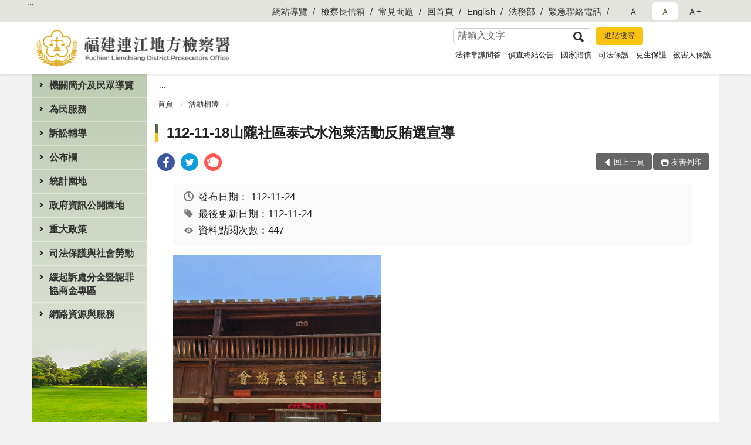

--- FILE ---
content_type: text/html; charset=utf-8
request_url: https://www.ljc.moj.gov.tw/291807/291955/1125119/post
body_size: 15866
content:


<!doctype html>
<html lang="zh-Hant" class="no-js">
<head>
    <meta charset="utf-8">
    <meta http-equiv="X-UA-Compatible" content="IE=edge">
    <meta name="viewport" content="width=device-width, initial-scale=1">
    <meta name="format-detection" content="telephone=no">
    <meta name="Site" content="福建連江地方檢察署">
    <meta name="Version" content="中文網">
    <meta name="PageType" content="內容頁">
    <meta name="TreeNode" content="活動相簿">
    <meta name="ContentTitle" content="112-11-18山隴社區泰式水泡菜活動反賄選宣導">

    <meta property="og:title" content="112-11-18山隴社區泰式水泡菜活動反賄選宣導">
    <meta property="og:type" content="website" />
    <meta property="og:url" content="https://www.ljc.moj.gov.tw/291807/291955/1125119/" />
    <meta property="og:image" content="">
    <meta property="og:image:width" content="50%">
    <meta property="og:image:height" content="50%">
    <meta property="og:site_name" content="福建連江地方檢察署">
    <meta property="og:description" content="112-11-18山隴社區泰式水泡菜活動反賄選宣導" />

    <meta name="DC.Title" content="112-11-18山隴社區泰式水泡菜活動反賄選宣導" />
    <meta name="DC.Creator" content="福建連江地方檢察署" />
    <meta name="DC.Subject" content="112-11-18山隴社區泰式水泡菜活動反賄選宣導" />
    <meta name="DC.Description" content="活動相簿" />
    <meta name="DC.Contributor" content="福建連江地方檢察署" />
    <meta name="DC.Type" content="文字" />
    <meta name="DC.Format" content="text" />
    <meta name="DC.Source" content="福建連江地方檢察署" />
    <meta name="DC.Language" content="中文" />
    <meta name="DC.coverage.t.min" content="2023-11-24" />
    <meta name="DC.coverage.t.max" content="2043-11-24" />
    <meta name="DC.Publisher" content="福建連江地方檢察署" />
    <meta name="DC.Date" content="2023-11-24" />
    <meta name="DC.Identifier" content="2.16.886.101.20003.20006" />
    <meta name="DC.Relation" content="" />
    <meta name="DC.Rights" content="福建連江地方檢察署" />

    <meta name="Category.Theme" content="300" />
    <meta name="Category.Cake" content="600" />
    <meta name="Category.Service" content="I00" />

    <meta name="keywords" />

            <link rel="Shortcut Icon" type="image/x-icon" href="/media/166561/favicon.png" />
    <title>112-11-18山隴社區泰式水泡菜活動反賄選宣導-活動相簿-福建連江地方檢察署</title>
    <!--HTML5 Shim and Respond.js IE8 support of HTML5 elements and media queries [if lt IE 9]>
    <script src="js/html5shiv.js"></script>
    <script src="js/respond.min.js"></script>
    <![endif]-->
    <!-- slick css-->
    <link rel="stylesheet" type="text/css" href="/Content/C/vendor/slick/slick.css" />
    <link rel="stylesheet" type="text/css" href="/Content/C/vendor/slick/slick-theme.css" />

    <!-- fancybox css -->
    <link rel="stylesheet" href="/Content/C/vendor/fancybox/fancybox.css" />

    <!-- hyUI css -->
    <link rel="stylesheet" href="/Content/C/C2_style/hyui.css">
    <link rel='stylesheet' href='/scripts/jquery-ui.css'>

    <!-- Global site tag (gtag.js) - Google Analytics -->
<script async src="https://www.googletagmanager.com/gtag/js?id=UA-38057701-1"></script>
<script>
  window.dataLayer = window.dataLayer || [];
  function gtag(){dataLayer.push(arguments);}
  gtag('js', new Date());

  gtag('config', 'UA-38057701-1');
</script>
    <!-- Google Tag Manager -->
    <script>
        (function (w, d, s, l, i) {
            w[l] = w[l] || []; w[l].push({
                'gtm.start':
                    new Date().getTime(), event: 'gtm.js'
            }); var f = d.getElementsByTagName(s)[0],
                j = d.createElement(s), dl = l != 'dataLayer' ? '&l=' + l : ''; j.async = true; j.src =
                    'https://www.googletagmanager.com/gtm.js?id=' + i + dl; f.parentNode.insertBefore(j, f);
        })(window, document, 'script', 'dataLayer', 'GTM-PVTNFB4');</script>
    <!-- End Google Tag Manager -->
                <style>
                    .innerpage .main_menu:before {
                        background: url(/Content/C/images/menu_bg_c2.png) no-repeat center bottom;
                    }
                </style>
<style>
    input:disabled, textarea:disabled, select:disabled {
        background-color: #f2f2f2;
    }

    .verify {
        color: blue;
    }

    .mp_slider_container,
    .marquee_container {
        position: relative;
    }
    .mp_slider_container_main {
        width: 100%;
        overflow: hidden;
        position: relative;
    }
    .slick-autoplay-toggle {
        position: absolute;
        right: 20px;
        min-width: 40px;
        top: 4.5px;
        z-index: 10;
        padding: 5px 10px;
        background: rgba(0, 0, 0, 0.7);
        color: #fff;
        border: none;
        cursor: pointer;
        font-size: 0.875rem;
        border-radius: 5px;
    }

    .marquee_container .slick-autoplay-toggle {
        right: 55px;
    }
</style>
</head>
<body>
    <!-- Google Tag Manager (noscript) -->
    <noscript>
        <iframe title="googletag" src="https://www.googletagmanager.com/ns.html?id=GTM-PVTNFB4"
                height="0" width="0" style="display:none;visibility:hidden"></iframe>
    </noscript>
    <!-- End Google Tag Manager (noscript) -->
    <!-- 直接跳主內容區 -->
    <a class="goCenter" href="#aC" tabindex="1">按Enter到主內容區</a>
    <!-- wrapper 最大寬度 -->
    <div class="wrapper">
        
<header class="header ">
    <div class="container">
        <a class="accesskey" href="#aU" id="aU" accesskey="U" title="網站標題">:::</a>
        
<nav class="navigation">
    <!-- 一組ul預設靠右 可同時存在2組-->
    <ul>

                        <li>
                            <a href="/umbraco/surface/Ini/CountAndRedirectUrl?nodeId=630231" title="網站導覽" target="_self" >網站導覽</a>
                        </li>
                        <li>
                            <a href="/umbraco/surface/Ini/CountAndRedirectUrl?nodeId=630239" title="檢察長信箱" target="_self" >檢察長信箱</a>
                        </li>
                        <li>
                            <a href="/umbraco/surface/Ini/CountAndRedirectUrl?nodeId=630243" title="常見問題" target="_self" >常見問題</a>
                        </li>
                        <li>
                            <a href="/umbraco/surface/Ini/CountAndRedirectUrl?nodeId=630246" title="回首頁" target="_self" >回首頁</a>
                        </li>
                        <li>
                            <a href="/umbraco/surface/Ini/CountAndRedirectUrl?nodeId=630253" title="English" target="_self" >English</a>
                        </li>
                        <li>
                            <a href="/umbraco/surface/Ini/CountAndRedirectUrl?nodeId=630255" title="法務部(另開新視窗)" target="_blank" rel="noopener noreferrer">法務部</a>
                        </li>
                        <li>
                            <a href="/umbraco/surface/Ini/CountAndRedirectUrl?nodeId=630281" title="緊急聯絡電話" target="_self" >緊急聯絡電話</a>
                        </li>

    </ul>
    <div class="font-size">
        <ul>
            <li class="size-s">
                <a href="#" name="fontSize" role="button" aria-pressed="false" title="小字級">Ａ-</a>
            </li>
            <li class="size-m">
                <a href="#" name="fontSize" role="button" aria-pressed="true" title="中字級" class="active">Ａ</a>
            </li>
            <li class="size-l">
                <a href="#" name="fontSize" role="button" aria-pressed="false" title="大字級">Ａ+</a>
            </li>
        </ul>
    </div>
</nav>
<h1>
    <a href="/"><img src="/media/166570/30福建連江地方檢察署.png" alt="福建連江地方檢察署：回首頁" /></a>
</h1>
<!-- Search Start -->
<section class="search">
    <noscript>
您的瀏覽器不支援 JavaScript 或 JavaScript已停用    </noscript>
    <form action="/291986/291997/" class="form_inline">
        <div class="form_grp">
            <label for="q">搜尋</label>
            <input name="q" id="q" type="text" placeholder="請輸入文字" accesskey="S" autocomplete="off">
            <input title="查詢" type="submit" value="查詢">
        </div>
        <div class="btn_grp">
            <input onclick="window.open('https://www.google.com.tw/advanced_search?hl=zh-TW&as_q=&num=100&as_sitesearch='+location.hostname);" type="button" value="進階搜尋" title="進階搜尋 (另開新視窗)">
        </div>
    </form>
            <div class="keywordHot">
                <ul>
                        <li>
                            <a href="/291986/291997/?q=法律常識問答" title="法律常識問答">法律常識問答</a>
                        </li>
                        <li>
                            <a href="/291986/291997/?q=偵查終結公告" title="偵查終結公告">偵查終結公告</a>
                        </li>
                        <li>
                            <a href="/291986/291997/?q=國家賠償" title="國家賠償">國家賠償</a>
                        </li>
                        <li>
                            <a href="/291986/291997/?q=司法保護" title="司法保護">司法保護</a>
                        </li>
                        <li>
                            <a href="/291986/291997/?q=更生保護" title="更生保護">更生保護</a>
                        </li>
                        <li>
                            <a href="/291986/291997/?q=被害人保護" title="被害人保護">被害人保護</a>
                        </li>
                </ul>
            </div>
</section>
<!-- noscript -->
<noscript>
您的瀏覽器不支援JavaScript語法，JavaScript語法並不影響內容的陳述。您可使用按鍵盤上的Ctrl鍵+ (+)鍵放大/(-)鍵縮小來改變字型大小；回到上一頁可使用瀏覽器提供的 Alt+左方向鍵(←) 快速鍵功能；列印可使用瀏覽器提供的(Ctrl+P)功能。</noscript>
<!-- menu Start -->
<nav class="menu">
    <ul>
                <li>
                    <a href="https://www.ljc.moj.gov.tw/291807/291808/Normalnodelist" title="機關簡介及民眾導覽" target="_self" name="menuButton" aria-expanded="false" >機關簡介及民眾導覽</a>
                        <ul>
                                <li>
                                    <a href="https://www.ljc.moj.gov.tw/291807/291808/291810/1251366/post" target="_self" title="檢察長介紹"  >檢察長介紹</a>
                                </li>
                                <li>
                                    <a href="https://www.ljc.moj.gov.tw/291807/291808/291809/604586/post" target="_self" title="歷任首長"  >歷任首長</a>
                                </li>
                                <li>
                                    <a href="https://www.ljc.moj.gov.tw/291807/291808/291811/604596/post" target="_self" title="歷史沿革"  >歷史沿革</a>
                                </li>
                                <li>
                                    <a href="https://www.ljc.moj.gov.tw/291807/291808/291812/604600/post" target="_self" title="管轄區域"  >管轄區域</a>
                                </li>
                                <li>
                                    <a href="https://www.ljc.moj.gov.tw/291807/291808/291813/604604/post" target="_self" title="機關組織及各科室業務職掌"  >機關組織及各科室業務職掌</a>
                                </li>
                                <li>
                                    <a href="https://www.ljc.moj.gov.tw/291807/291808/1333044/Nodelist" target="_self" title="民眾導覽" name="menuButton" aria-expanded="false" >民眾導覽</a>
                                        <ul>
                                                <li>
                                                    <a href="https://www.ljc.moj.gov.tw/291807/291834/291835/604796/post" target="_self" title="地圖及交通導覽"  >地圖及交通導覽</a>
                                                </li>
                                                <li>
                                                    <a href="https://www.ljc.moj.gov.tw/291807/291834/291836/604800/post" target="_self" title="樓層介紹"  >樓層介紹</a>
                                                </li>
                                                <li>
                                                    <a href="https://www.ljc.moj.gov.tw/291807/291834/291837/604808/post" target="_self" title="偵查庭配置圖"  >偵查庭配置圖</a>
                                                </li>
                                        </ul>
                                </li>
                        </ul>

                </li>
                <li>
                    <a href="https://www.ljc.moj.gov.tw/291807/291838/Normalnodelist" title="為民服務" target="_self" name="menuButton" aria-expanded="false" >為民服務</a>
                        <ul>
                                <li>
                                    <a href="https://www.ljc.moj.gov.tw/291986/292001/" target="_self" title="檢察長信箱"  >檢察長信箱</a>
                                </li>
                                <li>
                                    <a href="https://www.ljc.moj.gov.tw/291807/291808/291814/604608/post" target="_self" title="為民服務中心"  >為民服務中心</a>
                                </li>
                                <li>
                                    <a href="https://www.ljc.moj.gov.tw/291807/291838/291844/604825/post" target="_self" title="為民服務白皮書"  >為民服務白皮書</a>
                                </li>
                                <li>
                                    <a href="https://www.ljc.moj.gov.tw/291807/291838/291839/Lpsimplelist" target="_self" title="民眾辦理聲請事項及程序一覽表"  >民眾辦理聲請事項及程序一覽表</a>
                                </li>
                                <li>
                                    <a href="https://www.ljc.moj.gov.tw/291807/291838/291840/Lpsimplelist" target="_self" title="法務部線上申辦系統及進度查詢"  >法務部線上申辦系統及進度查詢</a>
                                </li>
                                <li>
                                    <a href="https://www.ljc.moj.gov.tw/291807/291946/" target="_self" title="就業資訊"  >就業資訊</a>
                                </li>
                                <li>
                                    <a href="https://www.ljc.moj.gov.tw/291807/291853/" target="_self" title="常見問答"  >常見問答</a>
                                </li>
                                <li>
                                    <a href="https://www.ljc.moj.gov.tw/291807/291838/1340317/Lpsimplelist" target="_self" title="特約通譯名冊"  >特約通譯名冊</a>
                                </li>
                        </ul>

                </li>
                <li>
                    <a href="https://www.ljc.moj.gov.tw/291807/291848/Normalnodelist" title="訴訟輔導" target="_self" name="menuButton" aria-expanded="false" >訴訟輔導</a>
                        <ul>
                                <li>
                                    <a href="https://www.ljc.moj.gov.tw/291807/291848/291849/Lpsimplelist" target="_self" title="訴訟程序介紹及輔導"  >訴訟程序介紹及輔導</a>
                                </li>
                                <li>
                                    <a href="https://www.ljc.moj.gov.tw/291807/291848/291850/Lpsimplelist" target="_self" title="書狀範例及司法狀紙規則"  >書狀範例及司法狀紙規則</a>
                                </li>
                                <li>
                                    <a href="https://www.ljc.moj.gov.tw/291807/291848/291851/Lpsimplelist" target="_self" title="為民服務工作流程圖"  >為民服務工作流程圖</a>
                                </li>
                                <li>
                                    <a href="https://www.ljc.moj.gov.tw/291807/291848/291852/605207/post" target="_self" title="刑事保證金單一窗口流程圖"  >刑事保證金單一窗口流程圖</a>
                                </li>
                        </ul>

                </li>
                <li>
                    <a href="https://www.ljc.moj.gov.tw/291807/291864/Normalnodelist" title="公布欄" target="_self" name="menuButton" aria-expanded="false" >公布欄</a>
                        <ul>
                                <li>
                                    <a href="https://www.ljc.moj.gov.tw/291807/291864/291866/Lpsimplelist" target="_self" title="電子公布欄"  >電子公布欄</a>
                                </li>
                                <li>
                                    <a href="https://www.ljc.moj.gov.tw/291807/291982/" target="_self" title="發佈新聞稿"  >發佈新聞稿</a>
                                </li>
                                <li>
                                    <a href="https://www.ljc.moj.gov.tw/291807/291838/291842/" target="_self" title="偵查終結公告"  >偵查終結公告</a>
                                </li>
                                <li>
                                    <a href="https://www.ljc.moj.gov.tw/291807/291838/1058781/Lpsimplelist" target="_self" title="公示送達與公告"  >公示送達與公告</a>
                                </li>
                                <li>
                                    <a href="https://www.ljc.moj.gov.tw/291807/700939/Lpsimplelist" target="_self" title="查扣物上稿專區"  >查扣物上稿專區</a>
                                </li>
                        </ul>

                </li>
                <li>
                    <a href="https://www.ljc.moj.gov.tw/291807/291912/Normalnodelist" title="統計園地" target="_self" name="menuButton" aria-expanded="false" >統計園地</a>
                        <ul>
                                <li>
                                    <a href="https://www.ljc.moj.gov.tw/291807/291912/291914/Lpsimplelist" target="_self" title="園地導覽"  >園地導覽</a>
                                </li>
                                <li>
                                    <a href="https://www.ljc.moj.gov.tw/291807/291912/291916/Nodelist" target="_self" title="檢察統計" name="menuButton" aria-expanded="false" >檢察統計</a>
                                        <ul>
                                                <li>
                                                    <a href="https://www.ljc.moj.gov.tw/291807/291912/291916/291918/Lpsimplelist" target="_self" title="偵查"  >偵查</a>
                                                </li>
                                                <li>
                                                    <a href="https://www.ljc.moj.gov.tw/291807/291912/291916/291920/Lpsimplelist" target="_self" title="執行"  >執行</a>
                                                </li>
                                                <li>
                                                    <a href="/media/423689/11412表5.pdf?mediaDL=true" target="_blank" title="司法保護.pdf(另開新視窗)"  rel="noopener noreferrer">司法保護</a>
                                                </li>
                                        </ul>
                                </li>
                                <li>
                                    <a href="https://www.rjsd.moj.gov.tw/rjsdweb/" target="_blank" title="專題分析(另開新視窗)"  rel="noopener noreferrer">專題分析</a>
                                </li>
                                <li>
                                    <a href="https://www.rjsd.moj.gov.tw/rjsdweb/common/RelatedWebsite.aspx" target="_blank" title="相關網站(另開新視窗)"  rel="noopener noreferrer">相關網站</a>
                                </li>
                        </ul>

                </li>
                <li>
                    <a href="https://www.ljc.moj.gov.tw/291807/291871/Normalnodelist" title="政府資訊公開園地" target="_self" name="menuButton" aria-expanded="false" >政府資訊公開園地</a>
                        <ul>
                                <li>
                                    <a href="https://www.ljc.moj.gov.tw/291807/291871/291874/Lpsimplelist" target="_self" title="檔案應用開放專區"  >檔案應用開放專區</a>
                                </li>
                                <li>
                                    <a href="https://www.ljc.moj.gov.tw/291807/291871/291873/Lpsimplelist" target="_self" title="內部控制聲明書"  >內部控制聲明書</a>
                                </li>
                                <li>
                                    <a href="https://www.ljc.moj.gov.tw/291807/291871/291872/Lpsimplelist" target="_self" title="會計月報表"  >會計月報表</a>
                                </li>
                                <li>
                                    <a href="https://www.ljc.moj.gov.tw/291807/291871/840981/Lpsimplelist" target="_self" title="性別主流化/性騷擾防治專區"  >性別主流化/性騷擾防治專區</a>
                                </li>
                                <li>
                                    <a href="https://www.ljc.moj.gov.tw/291807/291871/291875/Lpsimplelist" target="_self" title="預算書"  >預算書</a>
                                </li>
                                <li>
                                    <a href="https://www.ljc.moj.gov.tw/291807/291871/291876/Lpsimplelist" target="_self" title="決算書"  >決算書</a>
                                </li>
                                <li>
                                    <a href="https://www.ljc.moj.gov.tw/291807/291871/291877/Lpsimplelist" target="_self" title="「政府資訊公開法」相關資訊"  >「政府資訊公開法」相關資訊</a>
                                </li>
                                <li>
                                    <a href="https://www.ljc.moj.gov.tw/291807/291871/291878/Lpsimplelist" target="_self" title="雙語詞彙對照表"  >雙語詞彙對照表</a>
                                </li>
                                <li>
                                    <a href="https://www.ljc.moj.gov.tw/291807/291871/291883/1333000/post" target="_self" title="出國考察報告"  >出國考察報告</a>
                                </li>
                                <li>
                                    <a href="https://www.ljc.moj.gov.tw/291807/291871/794328/797263/post" target="_self" title="公共設施維護管理"  >公共設施維護管理</a>
                                </li>
                                <li>
                                    <a href="https://www.ljc.moj.gov.tw/291807/291871/796766/800505/post" target="_self" title="對民間團體及個人補(捐)助經費彙總"  >對民間團體及個人補(捐)助經費彙總</a>
                                </li>
                                <li>
                                    <a href="https://www.ljc.moj.gov.tw/291807/291871/833846/Lpsimplelist" target="_self" title="國家賠償"  >國家賠償</a>
                                </li>
                                <li>
                                    <a href="https://www.ljc.moj.gov.tw/291807/291871/834133/Lpsimplelist" target="_self" title="政策宣導廣告項目及經費"  >政策宣導廣告項目及經費</a>
                                </li>
                                <li>
                                    <a href="https://www.ljc.moj.gov.tw/291807/291871/864544/864551/post" target="_self" title="公職人員利益 衝突迴避身分揭露專區"  >公職人員利益 衝突迴避身分揭露專區</a>
                                </li>
                                <li>
                                    <a href="https://www.ljc.moj.gov.tw/291807/291871/914856/Lpsimplelist" target="_self" title="偵查不公開新聞檢討報告公告專區"  >偵查不公開新聞檢討報告公告專區</a>
                                </li>
                                <li>
                                    <a href="https://www.ljc.moj.gov.tw/291807/291871/1333446/1333475/post" target="_self" title="本署保有個人資料檔案彙整表"  >本署保有個人資料檔案彙整表</a>
                                </li>
                        </ul>

                </li>
                <li>
                    <a href="https://www.ljc.moj.gov.tw/291807/1333012/Normalnodelist" title="重大政策" target="_self" name="menuButton" aria-expanded="false" >重大政策</a>
                        <ul>
                                <li>
                                    <a href="https://www.ljc.moj.gov.tw/291807/1190952/Lpsimplelist" target="_self" title="打擊詐欺專區"  >打擊詐欺專區</a>
                                </li>
                                <li>
                                    <a href="https://www.ljc.moj.gov.tw/291807/291957/Lpsimplelist" target="_self" title="反賄選專區"  >反賄選專區</a>
                                </li>
                                <li>
                                    <a href="https://www.ljc.moj.gov.tw/291807/1333012/1333125/Nodelist" target="_self" title="廉政服務" name="menuButton" aria-expanded="false" >廉政服務</a>
                                        <ul>
                                                <li>
                                                    <a href="https://www.moj.gov.tw/2204/2528/2623/Nodelist" target="_blank" title="公務員廉政倫理規範(另開新視窗)"  rel="noopener noreferrer">公務員廉政倫理規範</a>
                                                </li>
                                                <li>
                                                    <a href="https://www.aac.moj.gov.tw/6398/6540/1309611/Nodelist" target="_blank" title="揭弊者保護專區(另開新視窗)"  rel="noopener noreferrer">揭弊者保護專區</a>
                                                </li>
                                                <li>
                                                    <a href="https://www.ljc.moj.gov.tw/291807/1333012/1333125/1333222/Nodelist" target="_self" title="請託關說登錄查察"  >請託關說登錄查察</a>
                                                </li>
                                        </ul>
                                </li>
                                <li>
                                    <a href="https://www.moj.gov.tw/2204/2205/2263/Nodelist" target="_blank" title="法務部重大政策(另開新視窗)"  rel="noopener noreferrer">法務部重大政策</a>
                                </li>
                                <li>
                                    <a href="https://www.ey.gov.tw/Page/2124AB8A95F79A75" target="_blank" title="行政院重要政策(另開新視窗)"  rel="noopener noreferrer">行政院重要政策</a>
                                </li>
                                <li>
                                    <a href="https://www.ey.gov.tw/Page/D4EE9698E2D8FC64" target="_blank" title="行政院政策櫥窗(另開新視窗)"  rel="noopener noreferrer">行政院政策櫥窗</a>
                                </li>
                        </ul>

                </li>
                <li>
                    <a href="https://www.ljc.moj.gov.tw/291807/291959/Normalnodelist" title="司法保護與社會勞動" target="_self" name="menuButton" aria-expanded="false" >司法保護與社會勞動</a>
                        <ul>
                                <li>
                                    <a href="https://www.ljc.moj.gov.tw/291807/291959/842949/Lpsimplelist" target="_self" title="修復式司法專區"  >修復式司法專區</a>
                                </li>
                                <li>
                                    <a href="https://www.ljc.moj.gov.tw/291807/291948/291950/" target="_self" title="社會勞動專區"  >社會勞動專區</a>
                                </li>
                                <li>
                                    <a href="https://www.ljc.moj.gov.tw/291807/291959/875752/875761/post" target="_self" title="被害人刑事訴訟資訊獲知平台專區"  >被害人刑事訴訟資訊獲知平台專區</a>
                                </li>
                                <li>
                                    <a href="https://www.ljc.moj.gov.tw/291807/291959/291969/Lpsimplelist" target="_self" title="犯罪被害人保護區"  >犯罪被害人保護區</a>
                                </li>
                                <li>
                                    <a href="https://www.ljc.moj.gov.tw/291807/291959/291961/Lpsimplelist" target="_self" title="更生保護區"  >更生保護區</a>
                                </li>
                                <li>
                                    <a href="https://www.ljc.moj.gov.tw/291807/291808/291817/" target="_self" title="財團法人犯罪被害人保護協會"  >財團法人犯罪被害人保護協會</a>
                                </li>
                                <li>
                                    <a href="https://www.ljc.moj.gov.tw/291807/291808/291831/" target="_self" title="福建更生保護會連江辦事處"  >福建更生保護會連江辦事處</a>
                                </li>
                                <li>
                                    <a href="https://www.ljc.moj.gov.tw/291807/291959/291965/Lpsimplelist" target="_self" title="法治教育/生命教育"  >法治教育/生命教育</a>
                                </li>
                                <li>
                                    <a href="https://www.ljc.moj.gov.tw/291807/291959/842933/Lpsimplelist" target="_self" title="司法保護推廣-電子報"  >司法保護推廣-電子報</a>
                                </li>
                        </ul>

                </li>
                <li>
                    <a href="https://www.ljc.moj.gov.tw/291807/291867/Normalnodelist" title="緩起訴處分金暨認罪協商金專區" target="_self" name="menuButton" aria-expanded="false" >緩起訴處分金暨認罪協商金專區</a>
                        <ul>
                                <li>
                                    <a href="https://www.ljc.moj.gov.tw/291807/291867/291868/Lpsimplelist" target="_self" title="檢察機關緩起訴處分金與認罪協商金補助款補助作業要點"  >檢察機關緩起訴處分金與認罪協商金補助款補助作業要點</a>
                                </li>
                                <li>
                                    <a href="https://www.ljc.moj.gov.tw/291807/291867/291869/607164/post" target="_self" title="被告支付緩起訴處分金流程圖"  >被告支付緩起訴處分金流程圖</a>
                                </li>
                        </ul>

                </li>
                <li>
                    <a href="https://www.ljc.moj.gov.tw/291807/291940/Normalnodelist" title="網路資源與服務" target="_self" name="menuButton" aria-expanded="false" >網路資源與服務</a>
                        <ul>
                                <li>
                                    <a href="https://www.ljc.moj.gov.tw/291807/291940/291942/Lpsimplelist" target="_self" title="活動特輯"  >活動特輯</a>
                                </li>
                                <li>
                                    <a href="https://www.ljc.moj.gov.tw/291807/291955/" target="_self" title="活動相簿"  >活動相簿</a>
                                </li>
                                <li>
                                    <a href="https://www.ljc.moj.gov.tw/291807/291952/" target="_self" title="影音專區"  >影音專區</a>
                                </li>
                                <li>
                                    <a href="https://www.ljc.moj.gov.tw/291807/291936/291938/" target="_self" title="相關網站連結專區"  >相關網站連結專區</a>
                                </li>
                        </ul>

                </li>
    </ul>
</nav>


    </div>
</header>
<div id="center" class="main innerpage">
    <a class="accesskey" href="#aC" id="aC" accesskey="C" title="主要內容區">:::</a>
    <div class="container">
            <!-- .main_menu 不可刪除，JS clone menu放置用 -->
            <div class="main_menu">
            </div>
        <!-- content為一定要存在之內容區 -->
        <div class="content">
            <!-- breadcrumb路徑 -->
            
    <div class="breadcrumb">
        <ul>
                    <li>
                        <a href="/">首頁</a>
                    </li>
                    <li>
                        <a href="/291807/291955/Lpsimplelist" title="活動相簿" target="_self" >活動相簿</a>
                    </li>
            
        </ul>
    </div>

            <!-- h2節點 -->
            <h2 class="title" tabindex="0">112-11-18山隴社區泰式水泡菜活動反賄選宣導</h2>
                <div class="share ">
                    <ul>
                        <li>
                            <a role="link" title="facebook(另開新視窗)" href="javascript:desc='';via='';if(document.referrer)via=document.referrer;if(typeof(_ref)!='undefined')via=_ref;if(window.getSelection)desc=window.getSelection();if(document.getSelection)desc=document.getSelection();if(document.selection)desc=document.selection.createRange().text;void(open('https://www.facebook.com/share.php?u='+encodeURIComponent(location.href)));"><img src="/content/A/images/basic/icon_facebook.svg" alt="facebook "></a>
                        </li>
                        <li>
                            <a role="link" title="twitter(另開新視窗)" href="javascript:void(window.open('https://twitter.com/home/?status='.concat(encodeURIComponent(document.title)).concat(' ').concat(encodeURIComponent(location.href))));"><img src="/content/A/images/basic/icon_twitter.svg " alt="twitter "></a>
                        </li>
                        <li>
                            <a role="link" title="plurk(另開新視窗)" href="javascript:void(window.open('https://www.plurk.com/?qualifier=shares&amp;status='.concat(encodeURIComponent(location.href)).concat(' ').concat('(').concat(encodeURIComponent(document.title)).concat(')')));"><img src="/content/A/images/basic/function_plurk.png " alt="plurk "></a>
                        </li>
                        
                    </ul>
                </div>
                        <!-- function功能區塊 -->
            <div class="function">
                <ul>
                    <li class="back icon_back">
                        <a role="button" href="javascript:window.location =document.referrer;">回上一頁</a>
                    </li>
                        <li class="print icon_print">
                            <a role="button" href="javascript:window.print();">友善列印</a>
                        </li>
                                    </ul>
            </div>
            
<style>
    .file_download li a[href*=".pdf"]:after {
        background: url(/Content/A/images/basic/icon_pdf.jpg);
    }

    .file_download li a[href*=".doc"]:after {
        background: url(/Content/A/images/basic/icon_doc.jpg);
    }

    .file_download li a[href*=".odf"]:after {
        background: url(/Content/A/images/basic/icon_odf.jpg);
    }

    .file_download li a[href*=".odt"]:after {
        background: url(/Content/A/images/basic/icon_odt.jpg);
    }

    .file_download li a[href*=".xls"]:after {
        background: url(/Content/A/images/basic/icon_xls.jpg);
    }

    .file_download li a[href*=".ppt"]:after {
        background: url(/Content/A/images/basic/icon_ppt.jpg);
    }

    .file_download li a[href*=".jpg"]:after {
        background: url(/Content/A/images/basic/icon_jpg.jpg);
    }

    .file_download li a[href*=".mp3"]:after {
        background: url(/Content/A/images/basic/icon_mp3.jpg);
    }

    .file_download li a[href*=".mov"]:after {
        background: url(/Content/A/images/basic/icon_mov.jpg);
    }

    .file_download li a[href*=".txt"]:after {
        background: url(/Content/A/images/basic/icon_txt.jpg);
    }

    .file_download li a[href*=".dot"]:after {
        background: url(/Content/A/images/basic/icon_dot.jpg);
    }

    .file_download li a[href*=".zip"]:after {
        background: url(/Content/A/images/basic/icon_zip.jpg);
    }
</style>
            <!-- CP Start -->
            <section class="cp ">
                <div class="info">
                    <ul>
                        <li>
                            <i class="i_clock"></i>發布日期：
                            <time datetime="2023-11-24 15:42:55" title="發布日期">112-11-24</time>
                        </li>
                        <li>
                            <i class="i_tag"></i>最後更新日期：112-11-24
                        </li>
                        <li>
                            <i class="i_view"></i>資料點閱次數：447
                        </li>
                    </ul>
                </div>
                        <img src="/media/341104/112-11-18山隴社區泰式水泡菜活動反賄選宣導-2.jpg" alt="112-11-18山隴社區泰式水泡菜活動反賄選宣導 (2)" class="float_left ">
                
                
            </section>
            <!-- CP End -->
            <!-- cp_slider+slick_lightbox -->
                <div class="lightbox_slider">
                    <h3>相關圖片</h3>
                    <div class="cp_slider">
                            <div class="imgOuter">
                                <a href="javascript:;" data-src="/media/341106/112-11-18山隴社區泰式水泡菜活動反賄選宣導-4.jpg" data-caption="112-11-18山隴社區泰式水泡菜活動反賄選宣導 (4)" data-fancybox="gallery">
                                    <img src="/media/341106/112-11-18山隴社區泰式水泡菜活動反賄選宣導-4.jpg" alt="112-11-18山隴社區泰式水泡菜活動反賄選宣導 (4)">
                                </a>
                                <p class="infotxt">112-11-18山隴社區泰式水泡菜活動反賄選宣導 (4)</p>
                            </div>
                            <div class="imgOuter">
                                <a href="javascript:;" data-src="/media/341105/112-11-18山隴社區泰式水泡菜活動反賄選宣導-3.jpg" data-caption="112-11-18山隴社區泰式水泡菜活動反賄選宣導 (3)" data-fancybox="gallery">
                                    <img src="/media/341105/112-11-18山隴社區泰式水泡菜活動反賄選宣導-3.jpg" alt="112-11-18山隴社區泰式水泡菜活動反賄選宣導 (3)">
                                </a>
                                <p class="infotxt">112-11-18山隴社區泰式水泡菜活動反賄選宣導 (3)</p>
                            </div>
                            <div class="imgOuter">
                                <a href="javascript:;" data-src="/media/341104/112-11-18山隴社區泰式水泡菜活動反賄選宣導-2.jpg" data-caption="112-11-18山隴社區泰式水泡菜活動反賄選宣導 (2)" data-fancybox="gallery">
                                    <img src="/media/341104/112-11-18山隴社區泰式水泡菜活動反賄選宣導-2.jpg" alt="112-11-18山隴社區泰式水泡菜活動反賄選宣導 (2)">
                                </a>
                                <p class="infotxt">112-11-18山隴社區泰式水泡菜活動反賄選宣導 (2)</p>
                            </div>
                            <div class="imgOuter">
                                <a href="javascript:;" data-src="/media/341103/112-11-18山隴社區泰式水泡菜活動反賄選宣導-1.jpg" data-caption="112-11-18山隴社區泰式水泡菜活動反賄選宣導 (1)" data-fancybox="gallery">
                                    <img src="/media/341103/112-11-18山隴社區泰式水泡菜活動反賄選宣導-1.jpg" alt="112-11-18山隴社區泰式水泡菜活動反賄選宣導 (1)">
                                </a>
                                <p class="infotxt">112-11-18山隴社區泰式水泡菜活動反賄選宣導 (1)</p>
                            </div>
                    </div>
                </div>
            <!-- weblink 外部連結 -->
            <!-- file download 檔案下載 -->



        </div>
    </div>
</div>


<!-- fatfooter Start -->
<section class="fatfooter">
    <div class="container">
        <button type="button" name="收合" class="btn btn-fatfooter">收合</button>
        <nav>
            <ul>
                        <li>
                            <a href="https://www.ljc.moj.gov.tw/291807/291808/Normalnodelist"  target="_self" title="機關簡介及民眾導覽" >機關簡介及民眾導覽</a>
                                    <ul>
                                            <li>
                                                <a href="https://www.ljc.moj.gov.tw/291807/291808/291810/1251366/post" target="_self" title="檢察長介紹" >檢察長介紹</a>
                                            </li>
                                            <li>
                                                <a href="https://www.ljc.moj.gov.tw/291807/291808/291809/604586/post" target="_self" title="歷任首長" >歷任首長</a>
                                            </li>
                                            <li>
                                                <a href="https://www.ljc.moj.gov.tw/291807/291808/291811/604596/post" target="_self" title="歷史沿革" >歷史沿革</a>
                                            </li>
                                            <li>
                                                <a href="https://www.ljc.moj.gov.tw/291807/291808/291812/604600/post" target="_self" title="管轄區域" >管轄區域</a>
                                            </li>
                                            <li>
                                                <a href="https://www.ljc.moj.gov.tw/291807/291808/291813/604604/post" target="_self" title="機關組織及各科室業務職掌" >機關組織及各科室業務職掌</a>
                                            </li>
                                            <li>
                                                <a href="https://www.ljc.moj.gov.tw/291807/291808/1333044/Nodelist" target="_self" title="民眾導覽" >民眾導覽</a>
                                            </li>
                                    </ul>

                        </li>
                        <li>
                            <a href="https://www.ljc.moj.gov.tw/291807/291838/Normalnodelist"  target="_self" title="為民服務" >為民服務</a>
                                    <ul>
                                            <li>
                                                <a href="https://www.ljc.moj.gov.tw/291986/292001/" target="_self" title="檢察長信箱" >檢察長信箱</a>
                                            </li>
                                            <li>
                                                <a href="https://www.ljc.moj.gov.tw/291807/291808/291814/604608/post" target="_self" title="為民服務中心" >為民服務中心</a>
                                            </li>
                                            <li>
                                                <a href="https://www.ljc.moj.gov.tw/291807/291838/291844/604825/post" target="_self" title="為民服務白皮書" >為民服務白皮書</a>
                                            </li>
                                            <li>
                                                <a href="https://www.ljc.moj.gov.tw/291807/291838/291839/Lpsimplelist" target="_self" title="民眾辦理聲請事項及程序一覽表" >民眾辦理聲請事項及程序一覽表</a>
                                            </li>
                                            <li>
                                                <a href="https://www.ljc.moj.gov.tw/291807/291838/291840/Lpsimplelist" target="_self" title="法務部線上申辦系統及進度查詢" >法務部線上申辦系統及進度查詢</a>
                                            </li>
                                            <li>
                                                <a href="https://www.ljc.moj.gov.tw/291807/291946/" target="_self" title="就業資訊" >就業資訊</a>
                                            </li>
                                            <li>
                                                <a href="https://www.ljc.moj.gov.tw/291807/291853/" target="_self" title="常見問答" >常見問答</a>
                                            </li>
                                            <li>
                                                <a href="https://www.ljc.moj.gov.tw/291807/291838/1340317/Lpsimplelist" target="_self" title="特約通譯名冊" >特約通譯名冊</a>
                                            </li>
                                    </ul>

                        </li>
                        <li>
                            <a href="https://www.ljc.moj.gov.tw/291807/291848/Normalnodelist"  target="_self" title="訴訟輔導" >訴訟輔導</a>
                                    <ul>
                                            <li>
                                                <a href="https://www.ljc.moj.gov.tw/291807/291848/291849/Lpsimplelist" target="_self" title="訴訟程序介紹及輔導" >訴訟程序介紹及輔導</a>
                                            </li>
                                            <li>
                                                <a href="https://www.ljc.moj.gov.tw/291807/291848/291850/Lpsimplelist" target="_self" title="書狀範例及司法狀紙規則" >書狀範例及司法狀紙規則</a>
                                            </li>
                                            <li>
                                                <a href="https://www.ljc.moj.gov.tw/291807/291848/291851/Lpsimplelist" target="_self" title="為民服務工作流程圖" >為民服務工作流程圖</a>
                                            </li>
                                            <li>
                                                <a href="https://www.ljc.moj.gov.tw/291807/291848/291852/605207/post" target="_self" title="刑事保證金單一窗口流程圖" >刑事保證金單一窗口流程圖</a>
                                            </li>
                                    </ul>

                        </li>
                        <li>
                            <a href="https://www.ljc.moj.gov.tw/291807/291864/Normalnodelist"  target="_self" title="公布欄" >公布欄</a>
                                    <ul>
                                            <li>
                                                <a href="https://www.ljc.moj.gov.tw/291807/291864/291866/Lpsimplelist" target="_self" title="電子公布欄" >電子公布欄</a>
                                            </li>
                                            <li>
                                                <a href="https://www.ljc.moj.gov.tw/291807/291982/" target="_self" title="發佈新聞稿" >發佈新聞稿</a>
                                            </li>
                                            <li>
                                                <a href="https://www.ljc.moj.gov.tw/291807/291838/291842/" target="_self" title="偵查終結公告" >偵查終結公告</a>
                                            </li>
                                            <li>
                                                <a href="https://www.ljc.moj.gov.tw/291807/291838/1058781/Lpsimplelist" target="_self" title="公示送達與公告" >公示送達與公告</a>
                                            </li>
                                            <li>
                                                <a href="https://www.ljc.moj.gov.tw/291807/700939/Lpsimplelist" target="_self" title="查扣物上稿專區" >查扣物上稿專區</a>
                                            </li>
                                    </ul>

                        </li>
                        <li>
                            <a href="https://www.ljc.moj.gov.tw/291807/291912/Normalnodelist"  target="_self" title="統計園地" >統計園地</a>
                                    <ul>
                                            <li>
                                                <a href="https://www.ljc.moj.gov.tw/291807/291912/291914/Lpsimplelist" target="_self" title="園地導覽" >園地導覽</a>
                                            </li>
                                            <li>
                                                <a href="https://www.ljc.moj.gov.tw/291807/291912/291916/Nodelist" target="_self" title="檢察統計" >檢察統計</a>
                                            </li>
                                            <li>
                                                <a href="https://www.rjsd.moj.gov.tw/rjsdweb/" target="_blank" title="專題分析(另開新視窗)" rel="noopener noreferrer">專題分析</a>
                                            </li>
                                            <li>
                                                <a href="https://www.rjsd.moj.gov.tw/rjsdweb/common/RelatedWebsite.aspx" target="_blank" title="相關網站(另開新視窗)" rel="noopener noreferrer">相關網站</a>
                                            </li>
                                    </ul>

                        </li>
                        <li>
                            <a href="https://www.ljc.moj.gov.tw/291807/291871/Normalnodelist"  target="_self" title="政府資訊公開園地" >政府資訊公開園地</a>
                                    <ul>
                                            <li>
                                                <a href="https://www.ljc.moj.gov.tw/291807/291871/291874/Lpsimplelist" target="_self" title="檔案應用開放專區" >檔案應用開放專區</a>
                                            </li>
                                            <li>
                                                <a href="https://www.ljc.moj.gov.tw/291807/291871/291873/Lpsimplelist" target="_self" title="內部控制聲明書" >內部控制聲明書</a>
                                            </li>
                                            <li>
                                                <a href="https://www.ljc.moj.gov.tw/291807/291871/291872/Lpsimplelist" target="_self" title="會計月報表" >會計月報表</a>
                                            </li>
                                            <li>
                                                <a href="https://www.ljc.moj.gov.tw/291807/291871/840981/Lpsimplelist" target="_self" title="性別主流化/性騷擾防治專區" >性別主流化/性騷擾防治專區</a>
                                            </li>
                                            <li>
                                                <a href="https://www.ljc.moj.gov.tw/291807/291871/291875/Lpsimplelist" target="_self" title="預算書" >預算書</a>
                                            </li>
                                            <li>
                                                <a href="https://www.ljc.moj.gov.tw/291807/291871/291876/Lpsimplelist" target="_self" title="決算書" >決算書</a>
                                            </li>
                                            <li>
                                                <a href="https://www.ljc.moj.gov.tw/291807/291871/291877/Lpsimplelist" target="_self" title="「政府資訊公開法」相關資訊" >「政府資訊公開法」相關資訊</a>
                                            </li>
                                            <li>
                                                <a href="https://www.ljc.moj.gov.tw/291807/291871/291878/Lpsimplelist" target="_self" title="雙語詞彙對照表" >雙語詞彙對照表</a>
                                            </li>
                                            <li>
                                                <a href="https://www.ljc.moj.gov.tw/291807/291871/291883/1333000/post" target="_self" title="出國考察報告" >出國考察報告</a>
                                            </li>
                                            <li>
                                                <a href="https://www.ljc.moj.gov.tw/291807/291871/794328/797263/post" target="_self" title="公共設施維護管理" >公共設施維護管理</a>
                                            </li>
                                            <li>
                                                <a href="https://www.ljc.moj.gov.tw/291807/291871/796766/800505/post" target="_self" title="對民間團體及個人補(捐)助經費彙總" >對民間團體及個人補(捐)助經費彙總</a>
                                            </li>
                                            <li>
                                                <a href="https://www.ljc.moj.gov.tw/291807/291871/833846/Lpsimplelist" target="_self" title="國家賠償" >國家賠償</a>
                                            </li>
                                            <li>
                                                <a href="https://www.ljc.moj.gov.tw/291807/291871/834133/Lpsimplelist" target="_self" title="政策宣導廣告項目及經費" >政策宣導廣告項目及經費</a>
                                            </li>
                                            <li>
                                                <a href="https://www.ljc.moj.gov.tw/291807/291871/864544/864551/post" target="_self" title="公職人員利益 衝突迴避身分揭露專區" >公職人員利益 衝突迴避身分揭露專區</a>
                                            </li>
                                            <li>
                                                <a href="https://www.ljc.moj.gov.tw/291807/291871/914856/Lpsimplelist" target="_self" title="偵查不公開新聞檢討報告公告專區" >偵查不公開新聞檢討報告公告專區</a>
                                            </li>
                                            <li>
                                                <a href="https://www.ljc.moj.gov.tw/291807/291871/1333446/1333475/post" target="_self" title="本署保有個人資料檔案彙整表" >本署保有個人資料檔案彙整表</a>
                                            </li>
                                    </ul>

                        </li>
                        <li>
                            <a href="https://www.ljc.moj.gov.tw/291807/1333012/Normalnodelist"  target="_self" title="重大政策" >重大政策</a>
                                    <ul>
                                            <li>
                                                <a href="https://www.ljc.moj.gov.tw/291807/1190952/Lpsimplelist" target="_self" title="打擊詐欺專區" >打擊詐欺專區</a>
                                            </li>
                                            <li>
                                                <a href="https://www.ljc.moj.gov.tw/291807/291957/Lpsimplelist" target="_self" title="反賄選專區" >反賄選專區</a>
                                            </li>
                                            <li>
                                                <a href="https://www.ljc.moj.gov.tw/291807/1333012/1333125/Nodelist" target="_self" title="廉政服務" >廉政服務</a>
                                            </li>
                                            <li>
                                                <a href="https://www.moj.gov.tw/2204/2205/2263/Nodelist" target="_blank" title="法務部重大政策(另開新視窗)" rel="noopener noreferrer">法務部重大政策</a>
                                            </li>
                                            <li>
                                                <a href="https://www.ey.gov.tw/Page/2124AB8A95F79A75" target="_blank" title="行政院重要政策(另開新視窗)" rel="noopener noreferrer">行政院重要政策</a>
                                            </li>
                                            <li>
                                                <a href="https://www.ey.gov.tw/Page/D4EE9698E2D8FC64" target="_blank" title="行政院政策櫥窗(另開新視窗)" rel="noopener noreferrer">行政院政策櫥窗</a>
                                            </li>
                                    </ul>

                        </li>
                        <li>
                            <a href="https://www.ljc.moj.gov.tw/291807/291959/Normalnodelist"  target="_self" title="司法保護與社會勞動" >司法保護與社會勞動</a>
                                    <ul>
                                            <li>
                                                <a href="https://www.ljc.moj.gov.tw/291807/291959/842949/Lpsimplelist" target="_self" title="修復式司法專區" >修復式司法專區</a>
                                            </li>
                                            <li>
                                                <a href="https://www.ljc.moj.gov.tw/291807/291948/291950/" target="_self" title="社會勞動專區" >社會勞動專區</a>
                                            </li>
                                            <li>
                                                <a href="https://www.ljc.moj.gov.tw/291807/291959/875752/875761/post" target="_self" title="被害人刑事訴訟資訊獲知平台專區" >被害人刑事訴訟資訊獲知平台專區</a>
                                            </li>
                                            <li>
                                                <a href="https://www.ljc.moj.gov.tw/291807/291959/291969/Lpsimplelist" target="_self" title="犯罪被害人保護區" >犯罪被害人保護區</a>
                                            </li>
                                            <li>
                                                <a href="https://www.ljc.moj.gov.tw/291807/291959/291961/Lpsimplelist" target="_self" title="更生保護區" >更生保護區</a>
                                            </li>
                                            <li>
                                                <a href="https://www.ljc.moj.gov.tw/291807/291808/291817/" target="_self" title="財團法人犯罪被害人保護協會" >財團法人犯罪被害人保護協會</a>
                                            </li>
                                            <li>
                                                <a href="https://www.ljc.moj.gov.tw/291807/291808/291831/" target="_self" title="福建更生保護會連江辦事處" >福建更生保護會連江辦事處</a>
                                            </li>
                                            <li>
                                                <a href="https://www.ljc.moj.gov.tw/291807/291959/291965/Lpsimplelist" target="_self" title="法治教育/生命教育" >法治教育/生命教育</a>
                                            </li>
                                            <li>
                                                <a href="https://www.ljc.moj.gov.tw/291807/291959/842933/Lpsimplelist" target="_self" title="司法保護推廣-電子報" >司法保護推廣-電子報</a>
                                            </li>
                                    </ul>

                        </li>
                        <li>
                            <a href="https://www.ljc.moj.gov.tw/291807/291867/Normalnodelist"  target="_self" title="緩起訴處分金暨認罪協商金專區" >緩起訴處分金暨認罪協商金專區</a>
                                    <ul>
                                            <li>
                                                <a href="https://www.ljc.moj.gov.tw/291807/291867/291868/Lpsimplelist" target="_self" title="檢察機關緩起訴處分金與認罪協商金補助款補助作業要點" >檢察機關緩起訴處分金與認罪協商金補助款補助作業要點</a>
                                            </li>
                                            <li>
                                                <a href="https://www.ljc.moj.gov.tw/291807/291867/291869/607164/post" target="_self" title="被告支付緩起訴處分金流程圖" >被告支付緩起訴處分金流程圖</a>
                                            </li>
                                    </ul>

                        </li>
                        <li>
                            <a href="https://www.ljc.moj.gov.tw/291807/291940/Normalnodelist"  target="_self" title="網路資源與服務" >網路資源與服務</a>
                                    <ul>
                                            <li>
                                                <a href="https://www.ljc.moj.gov.tw/291807/291940/291942/Lpsimplelist" target="_self" title="活動特輯" >活動特輯</a>
                                            </li>
                                            <li>
                                                <a href="https://www.ljc.moj.gov.tw/291807/291955/" target="_self" title="活動相簿" >活動相簿</a>
                                            </li>
                                            <li>
                                                <a href="https://www.ljc.moj.gov.tw/291807/291952/" target="_self" title="影音專區" >影音專區</a>
                                            </li>
                                            <li>
                                                <a href="https://www.ljc.moj.gov.tw/291807/291936/291938/" target="_self" title="相關網站連結專區" >相關網站連結專區</a>
                                            </li>
                                    </ul>

                        </li>
            </ul>
        </nav>
    </div>
</section>
<!-- footer -->
<footer>
    <div class="container">
        <a class="accesskey" href="#aB" id="aB" accesskey="B" title="頁尾區">:::</a>
            <div class="location">
                <p>
                    郵遞區號：209002<BR>地址：連江縣南竿鄉復興村210號  <strong><a  href="https://www.ljc.moj.gov.tw/291807/291834/291835/604796/" target="_blank" rel="noopener noreferrer" title="交通資訊導航(另開新視窗)">交通資訊導航</a></strong>
                </p>
            </div>
                    <div class="contact">
                <p>
                    電話總機：0836-22823　
<BR>傳真電話：0836-26514
                </p>
            </div>
            <hr>
        <div class="qrcode">
                    <img src="/media/248735/qrcode.png?height=75" alt="連江地檢署QR Code" title="連江地檢署QR Code">
        </div>
        <div class="footer_info">
            <ul class="footer_link">
                        <li>
                            <a href="/291986/291989/630288/post" title="隱私權保護宣告" target="_self" >隱私權保護宣告</a>
                        </li>
                        <li>
                            <a href="/umbraco/surface/Ini/CountAndRedirectUrl?nodeId=630296" title="資訊安全政策宣告(另開新視窗)" target="_blank" rel="noopener noreferrer">資訊安全政策宣告</a>
                        </li>
                        <li>
                            <a href="/umbraco/surface/Ini/CountAndRedirectUrl?nodeId=630298" title="單一申辦窗口(另開新視窗)" target="_blank" rel="noopener noreferrer">單一申辦窗口</a>
                        </li>
                        <li>
                            <a href="/umbraco/surface/Ini/CountAndRedirectUrl?nodeId=630302" title="意見服務信箱" target="_self" >意見服務信箱</a>
                        </li>
                        <li>
                            <a href="/291986/291989/916592/post" title="資料開放宣告" target="_self" >資料開放宣告</a>
                        </li>
            </ul>
            為提供更為穩定的瀏覽品質與使用體驗，建議更新瀏覽器至以下版本：Microsoft Edge、最新版本Chrome、最新版本Firefox<BR><strong>Copyright © 2020 福建連江地方檢察署版權所有</strong>
        </div>
        <div class="footer_icon">
                            <a target="_blank" rel="noopener noreferrer" href="https://accessibility.moda.gov.tw/Applications/Detail?category=20251008185810" title="通過AA等級無障礙網頁檢測,另開新視窗">
                    <img src="/Content/A/images/basic/accessibilityAA.jpg" alt="通過AA等級無障礙網頁檢測">
                </a>
                            <a target="_blank" rel="noopener noreferrer" href="https://www.gov.tw/Default.aspx" title="我的e政府,另開新視窗">
                    <img src="/Content/A/images/basic/egov.png" alt="我的e政府,另開新視窗">
                </a>
                            <a target="_blank" rel="noopener noreferrer" href="https://www.youtube.com/channel/UCwrTzHwTJu1Nj9wR-erH83Q" title="youtube(另開新視窗)">
                    <img src="/Content/A/images/icon_youtube.png" alt="youtube">
                </a>
                                        <a target="_blank" rel="noopener noreferrer" href="https://www.facebook.com/%E7%A6%8F%E5%BB%BA%E9%80%A3%E6%B1%9F%E5%9C%B0%E6%96%B9%E6%AA%A2%E5%AF%9F%E7%BD%B2-110434411333438/" title="facebook(另開新視窗)">
                    <img src="/Content/A/images/icon_fb.png" alt="facebook">
                </a>
                                        <a target="_blank" rel="noopener noreferrer" href="https://page.line.me/?accountId=189lgdum" title="line(另開新視窗)">
                    <img src="/Content/A/images/icon_line.png" alt="line">
                </a>
                        

                                                                                        <span class="update">更新日期:<em>115-01-16</em></span>
                            <span class="counter">累計瀏覽人次:<em>4386285</em></span>
        </div>
    </div>
</footer>



    </div>
    <a href="javascript:;" class="scrollToTop" role="button">回頁首</a>
    <script src="/Content/C/js/jquery-3.5.1.min.js"></script>
    <script src="/Content/C/vendor/jquery.easing.min.js"></script>
    <script src="/Content/C/vendor/lazyload/lazyload.min.js"></script>

    <!-- fancybox -->
    <script src="/Content/C/vendor/fancybox/fancybox.umd.js"></script>
    <script src="/Content/C/vendor/fancybox/l10n/zh_TW.umd.js"></script>

    <!-- slick js -->
    <script src="/Content/C/vendor/slick/slick.min.js "></script>
    <script src='/scripts/jquery-ui.min.js'></script>
    <!-- hyUI -->
        <script src="/Content/C/js/hyui.js"></script>
    <!-- 客製js -->
    <script src="/Content/C/js/customize.js"></script>
    <script src="/scripts/jquery.ui.datepicker-zh-TW.js"></script>
    <!--chart.js-->
    <script src="/scripts/Chart.min.js?20250505"></script>
    <script src="/scripts/chartjs-plugin-datalabels.min.js"></script>

    <script type="text/javascript">
        Fancybox.bind('[data-fancybox="gallery"]', {
            //
        });
        try {
            if (top.location.host != window.location.host)
                top.location = window.location;
        }
        catch (err) {
            top.location = window.location;
        }
    </script>
    <script>
        $(document).ready(function () {
            const monitorElementDisplay = ($element, $control, attr = "aria-expanded") => {
                const observer = new MutationObserver(() => {
                    const isVisible = $element.css("display") === "block";
                    $control.attr(attr, isVisible);
                });
                observer.observe($element[0], {
                    attributes: true,
                    attributeFilter: ["style"],
                });
            };
            monitorElementDisplay($(".sidebar"), $(".sidebarCtrl"));
            monitorElementDisplay($(".search"), $(".searchCtrl"));

            $("li.hasChild").each(function () {
                const $this = $(this);
                const $submenu = $this.find("ul");
                const $menuButton = $this.find("a[name='menuButton']");
                monitorElementDisplay($submenu, $menuButton);
            });

            $("a[name='fontSize']").on("click", function () {
                console.log("點擊字級切換");
                $("a[name='fontSize']").attr("aria-pressed", false);
                $(this).attr("aria-pressed", true);
            });
        });
    </script>

    <script>
        document.addEventListener("DOMContentLoaded", function () {
            function setupAriaLive(containerSelector, itemSelector) {
                const containers = document.querySelectorAll(containerSelector);
                containers.forEach(container => {
                    const items = container.querySelectorAll(itemSelector);
                    function setAriaLive(state) {
                        items.forEach(item => item.setAttribute("aria-live", state));
                    }
                    container.addEventListener("focusin", function () {
                        setAriaLive("polite");
                    });
                    container.addEventListener("focusout", function (event) {
                        setTimeout(() => {
                            if (!container.contains(document.activeElement)) {
                                setAriaLive("off");
                            }
                        }, 50);
                    });
                    setAriaLive("off");
                });
            }
            setupAriaLive(".mp_slider", ".caption");
            setupAriaLive(".marquee, .marquee-2", "li");
        });
    </script>
</body>
</html>